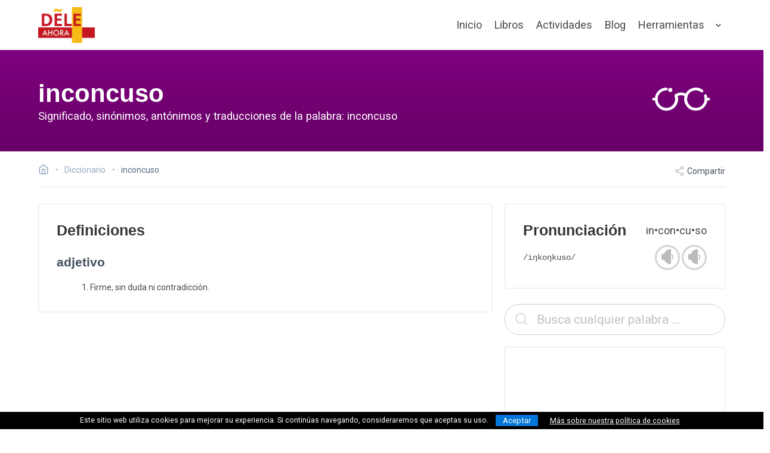

--- FILE ---
content_type: text/html; charset=utf-8
request_url: https://deleahora.com/diccionario/inconcuso
body_size: 6497
content:
<!DOCTYPE html><!-- 2025-06-26 22:42:53 +0000 --> <html lang="es"> <head> <meta charset="utf-8"> <meta name="viewport" content="width=device-width, initial-scale=1, shrink-to-fit=no"> <meta http-equiv="x-ua-compatible" content="ie=edge"> <title>inconcuso | Diccionario &bull; DELE Ahora</title> <meta name="description" content="Diccionario español online: Significado, ejemplos, sinónimos, antónimos, frases, refranes y traducciones en varios idiomas de la palabra 'inconcuso'"/> <meta name="keywords" content="diccionario español, dele, español, recursos español, aprender español, libros ele, inconcuso, significado inconcuso, inconcuso sinónimos, inconcuso antónimos, traducción inconcuso"/> <meta name="author" content="DELE Ahora"/> <meta name="copyright" content="DELE Ahora"/> <meta name="robots" content="index,follow"/> <meta name="theme-color" content="#C41721"/> <link rel="canonical" href="https://deleahora.com/diccionario/inconcuso"> <link rel="alternate" type="application/rss+xml" href="https://deleahora.com/feed" title="DELE Ahora - Nuevos artículos y ejercicios de español"> <meta property="og:type" content="website"> <meta property="og:url" content="https://deleahora.com/diccionario/inconcuso"> <meta property="og:title" content="inconcuso | Diccionario &bull; DELE Ahora"> <meta property="og:description" content="Diccionario español online: Significado, ejemplos, sinónimos, antónimos, frases, refranes y traducciones en varios idiomas de la palabra 'inconcuso'"> <meta property="og:image" content="https://deleahora.com/assets/thumbs/diccionario.png"> <meta name="twitter:card" content="summary_large_image"> <meta name="twitter:url" content="https://deleahora.com/diccionario/inconcuso"> <meta name="twitter:site" content="@AhoraDele"/> <meta name="twitter:creator" content="@AhoraDele"/> <meta name="twitter:title" content="inconcuso | Diccionario &bull; DELE Ahora"> <meta name="twitter:description" content="Diccionario español online: Significado, ejemplos, sinónimos, antónimos, frases, refranes y traducciones en varios idiomas de la palabra 'inconcuso'"> <meta name="twitter:image" content="https://deleahora.com/assets/thumbs/diccionario.png"> <meta name="propeller" content="3ffb9e7986a17a48b90a001fb8f5cefe"> <meta name="a.validate.01" content="41fdac4306de20557ae0cdb1fab57514789f"/> <link rel="apple-touch-icon" sizes="57x57" href="/icons/apple-icon-57x57.png"> <link rel="apple-touch-icon" sizes="60x60" href="/icons//apple-icon-60x60.png"> <link rel="apple-touch-icon" sizes="72x72" href="/icons/apple-icon-72x72.png"> <link rel="apple-touch-icon" sizes="76x76" href="/icons/apple-icon-76x76.png"> <link rel="apple-touch-icon" sizes="114x114" href="/icons/apple-icon-114x114.png"> <link rel="apple-touch-icon" sizes="120x120" href="/icons/apple-icon-120x120.png"> <link rel="apple-touch-icon" sizes="144x144" href="/icons/apple-icon-144x144.png"> <link rel="apple-touch-icon" sizes="152x152" href="/icons/apple-icon-152x152.png"> <link rel="apple-touch-icon" sizes="180x180" href="/icons/apple-icon-180x180.png"> <link rel="icon" type="image/png" sizes="192x192" href="/icons/android-icon-192x192.png"> <link rel="icon" type="image/png" sizes="32x32" href="/icons/favicon-32x32.png"> <link rel="icon" type="image/png" sizes="96x96" href="/icons/favicon-96x96.png"> <link rel="icon" type="image/png" sizes="16x16" href="/icons/favicon-16x16.png"> <link rel="manifest" href="/manifest.json"> <meta name="msapplication-TileColor" content="#ffffff"> <meta name="msapplication-TileImage" content="/icons/ms-icon-144x144.png"> <meta name="theme-color" content="#ffffff"> <link rel="preconnect" href="https://fonts.gstatic.com" crossorigin> <link rel="preload" as="style" href="https://fonts.googleapis.com/css2?family=Roboto:wght@100;200;300;400;500;700;900&family=Montserrat:ital,wght@0,100..900;1,100..900&display=swap"> <link rel="stylesheet" media="print" onload="this.onload=null;this.removeAttribute('media');" href="https://fonts.googleapis.com/css2?family=Roboto:wght@100;200;300;400;500;700;900&family=Montserrat:ital,wght@0,100..900;1,100..900&display=swap"> <noscript> <link href="https://fonts.googleapis.com/css2?family=Roboto:wght@100;200;300;400;500;700;900&family=Montserrat:ital,wght@0,100..900;1,100..900&display=swap" rel="stylesheet"> </noscript> <link rel="stylesheet" href="/assets/css/final.min.css"> <script async src="https://www.googletagmanager.com/gtag/js?id=G-KFLTXWBM55"></script> <script>window.dataLayer = window.dataLayer || [];function gtag(){dataLayer.push(arguments);}gtag('js', new Date());gtag('config', 'G-KFLTXWBM55');</script> </head> <body> <div id="navbar-fade" class="hero is-medium"> <nav class="nvb nvb-wrapper nvb-faded "> <div class="container"> <div class="nvb-brand"> <a class="nvb-item" href="/" aria-label="ir a la página principal"> <picture> <source srcset="https://cdn.deleahora.com/assets/images/placeh.svg" data-srcset="https://cdn.deleahora.com/assets/images/logo-color_mini.webp" type="image/webp"> <source srcset="https://cdn.deleahora.com/assets/images/placeh.svg" data-srcset="https://cdn.deleahora.com/assets/images/logo-color_mini.png" type="image/png"> <img src="https://cdn.deleahora.com/assets/images/placeh.svg" data-src="https://cdn.deleahora.com/assets/images/logo-color_mini.png" width="95" height="60" class='lazyload light-logo' style='' alt='DELE Ahora - Español online: actividades, ejercicios, teoría, vocabulario y gramática'> </picture> <picture> <source srcset="https://cdn.deleahora.com/assets/images/logo-color_mini.webp" type="image/webp"> <source srcset="https://cdn.deleahora.com/assets/images/logo-color_mini.png" type="image/png"> <img src="https://cdn.deleahora.com/assets/images/logo-color_mini.png" width="95" height="60" class=' dark-logo' style='' alt='DELE Ahora - Español online: actividades, ejercicios, teoría, vocabulario y gramática'> </picture> </a> <div class="custom-burger" data-target=""> <span class="responsive-btn" onclick="void(0);"> <span class="menu-toggle"> <span class="icon-box-toggle"> <span class="rotate"> <i class="icon-line-top"></i> <i class="icon-line-center"></i> <i class="icon-line-bottom"></i> </span> </span> </span> </span> </div> </div> <div class="nvb-menu"> <div class="nvb-end"> <a class="nvb-item is-slide " href="/">Inicio</a> <a class="nvb-item is-slide " href="/libros">Libros</a> <a class="nvb-item is-slide " href="/actividades">Actividades</a> <a class="nvb-item is-slide " href="/blog">Blog</a> <div class="nvb-item has-dropdown is-hoverable is-hidden-mobile"> <a class="nvb-link" href="#"> Herramientas </a> <div class="nvb-dropdown is-boxed is-medium"> <a class="nvb-item is-menu" href="/conjugacion"> <span>Conjugación</span> </a> <a class="nvb-item is-menu" href="/diccionario"> <span>Diccionario</span> </a> <a class="nvb-item is-menu" href="/centros-dele"> <span>Centros DELE</span> </a> </div> </div> <div class="mobile-drop is-hidden-desktop"> <div class="mobile-drop-trigger"> Herramientas <svg xmlns="http://www.w3.org/2000/svg" width="24" height="24" viewBox="0 0 24 24" fill="none" stroke="currentColor" stroke-width="2" stroke-linecap="round" stroke-linejoin="round"><polyline points="9 18 15 12 9 6"/></svg> </div> <div class="child-menu"> <ul> <li> <a href="/conjugacion">Conjugación</a> </li> <li> <a href="/diccionario">Diccionario</a> </li> <li> <a href="/centros-dele">Centros DELE</a> </li> </ul> </div> </div> </div> </div> </div> </nav> <div id="main-hero" class="hero-body for-list gradientbg dictionary-page"> <div class="container"> <div class="columns is-vcentered"> <div class="column is-10 is-subheader-caption has-text-left" style="padding-bottom: 10px !important;"> <span class="title is-size-1 is-size-2-mobile light-text" style=" margin-bottom: 1.5rem; display: block">inconcuso</span> <h1 class="subtitle is-3 light-text" style="font-family: 'Roboto',sans-serif;">Significado, sinónimos, antónimos y traducciones de la palabra: inconcuso</h1> </div> <div class="column is-2 is-hidden-mobile has-text-right contains-feather"> <svg id="Layer_1" data-name="Layer 1" xmlns="http://www.w3.org/2000/svg" class='ric ric-hero' viewBox="0 0 64 64"><defs><style>.cls-1{fill:none;stroke:#000;stroke-linecap:round;stroke-linejoin:round;stroke-width:2px;}</style></defs><title>Aprender español: inconcuso</title><path class="cls-1" d="M49.61,29.66a7.37,7.37,0,1,1-2.49-3.4"/><path class="cls-1" d="M28.22,29.5a7.37,7.37,0,1,1-6.88-4.73"/><path class="cls-1" d="M38.88,38.45a7.36,7.36,0,0,1-3.09-9,7.35,7.35,0,0,0-7.57,0,7.36,7.36,0,0,1-3.09,9"/><line class="cls-1" x1="13.97" y1="32.13" x2="12.03" y2="32.13"/><line class="cls-1" x1="51.97" y1="32.13" x2="50.03" y2="32.13"/><circle cx="24.12" cy="25.5" r="1"/></svg> </div> </div> </div> </div> </div> <div class="section blog-section" style="padding-top: 1.5rem !important;"> <div class="container"> <div class="commerce-toolbar" style="padding-top: 0rem !important;padding-bottom: 1rem;"> <nav class="breadcrumb has-bullet-separator" aria-label="breadcrumbs"> <ul itemscope itemtype="https://schema.org/BreadcrumbList"> <li> <a href="/" aria-label="Ir a la página inicial"> <span lass="icon is-small is-solo"><svg xmlns="http://www.w3.org/2000/svg" width="18" height="18" viewBox="0 0 24 24" fill="none" stroke="currentColor" stroke-width="2" stroke-linecap="round" stroke-linejoin="round"><title>DELE Ahora</title><path d="M3 9l9-7 9 7v11a2 2 0 0 1-2 2H5a2 2 0 0 1-2-2z"/><polyline points="9 22 9 12 15 12 15 22"/></svg></span> </a> </li> <li itemprop="itemListElement" itemscope itemtype="https://schema.org/ListItem" class=" breadbit"> <a itemprop="item" href="/diccionario"> <span itemprop="name">Diccionario</span> </a> <meta itemprop="position" content="1"/> </li> <li itemprop="itemListElement" itemscope itemtype="https://schema.org/ListItem"> <span itemprop="name" class="current">inconcuso</span> <meta itemprop="position" content="2"/> </li> </ul> </nav> <div id="sharer" class="actions is-hidden-mobile"> <span id="shareLink"><svg xmlns="http://www.w3.org/2000/svg" width="24" height="24" viewBox="0 0 24 24" fill="none" stroke="currentColor" stroke-width="2" stroke-linecap="round" stroke-linejoin="round"><circle cx="18" cy="5" r="3"/><circle cx="6" cy="12" r="3"/><circle cx="18" cy="19" r="3"/><line x1="8.59" y1="13.51" x2="15.42" y2="17.49"/><line x1="15.41" y1="6.51" x2="8.59" y2="10.49"/></svg> Compartir</span> </div> </div> <div class="columns is-desktop lemma"> <div class="column is-8 is-12-touch"> <div class="component-block is-hidden-desktop" style="margin-bottom: 2rem"> <div class="field"> <div class="control auto-cpl-control has-icons-left"> <input id="search-box-mobile" class="input is-large is-rounded" type="text" placeholder="Busca cualquier palabra ..."/> <span class="icon is-left is-large" style="top:-2px"> <svg xmlns="http://www.w3.org/2000/svg" width="24" height="24" viewBox="0 0 24 24" fill="none" stroke="currentColor" stroke-width="2" stroke-linecap="round" stroke-linejoin="round"><circle cx="11" cy="11" r="8"/><line x1="21" y1="21" x2="16.65" y2="16.65"/></svg> </span> </div> </div> </div> <div class="content"> <div class="flex-card uneffected light-bordered"> <div class="card-body"> <div class="content"> <h2 class="no-margin title-bold">Definiciones</h2> <h3 class="title is-4 dark-text">adjetivo</h3> <div class="inner-definitions"> <ol> <li>Firme, sin duda ni contradicción. </li> </ol> </div> </div> </div> </div> </div> </div> <div class="column is-4 is-12-touch"> <div class="flex-card uneffected light-bordered"> <div class="card-body"> <div class="content"> <div class="columns is-vcentered is-mobile" style="margin-bottom:0"> <div class="column"> <h2 class="no-margin title-bold">Pronunciación</h2> </div> <div class="column has-text-right"> <span style="font-size: 1.3rem;">in&bull;con&bull;cu&bull;so</span> </div> </div> <div class="columns is-vcentered is-mobile"> <div class="column"> <span class="ipa-text">/iŋkoŋkuso/</span> </div> <div class="column has-text-right"> <span class="audioclip" data-lemma="inconcuso" data-accent="es"> <span class="sound-wrapper" data-toggle="popover" data-placement="left" data-trigger="hover" data-content="Pronunciación de España"><i class="glyph-icon glyph-icon-sound-off"></i></span> </span> <span class="audioclip" data-lemma="inconcuso" data-accent="mx"> <span class="sound-wrapper" data-toggle="popover" data-placement="left" data-trigger="hover" data-content="Pronunciación de México"><i class="glyph-icon glyph-icon-sound-off"></i></span> </span> </div> </div> </div> </div> </div> <div class="component-block is-hidden-touch" style="margin-bottom: 20px"> <div class="field"> <div class="control auto-cpl-control has-icons-left"> <input id="search-box" class="input uneffected is-large is-rounded" type="text" placeholder="Busca cualquier palabra ..."/> <span class="icon is-left is-large" style="top:-2px"> <svg xmlns="http://www.w3.org/2000/svg" width="24" height="24" viewBox="0 0 24 24" fill="none" stroke="currentColor" stroke-width="2" stroke-linecap="round" stroke-linejoin="round"><circle cx="11" cy="11" r="8"/><line x1="21" y1="21" x2="16.65" y2="16.65"/></svg> </span> </div> </div> </div> <div class="flex-card uneffected light-bordered"> <div class="card-body has-text-centered" style="padding: 0; padding-top: 15px; padding-bottom:15px;"> <div id="397249525"> <script async src="https://pagead2.googlesyndication.com/pagead/js/adsbygoogle.js?client=ca-pub-4469033608589563" crossorigin="anonymous"></script> <ins class="adsbygoogle" style="display:block" data-ad-client="ca-pub-4469033608589563" data-ad-slot="5989959240" data-ad-format="auto" data-full-width-responsive="true"></ins> <script>(adsbygoogle = window.adsbygoogle || []).push({});</script> </div> </div> </div> </div> </div> </div> </div> <div class="columns dictionary-footer-wrapper"> <div class="column has-text-centered dictionary-footer"> <div style="margin-bottom:1rem; font-size: 2em"><svg xmlns="http://www.w3.org/2000/svg" xmlns:xlink="http://www.w3.org/1999/xlink" aria-hidden="true" role="img" width="0.97em" height="1em" preserveAspectRatio="xMidYMid meet" viewBox="0 0 496 512"><path d="M245.83 214.87l-33.22 17.28c-9.43-19.58-25.24-19.93-27.46-19.93c-22.13 0-33.22 14.61-33.22 43.84c0 23.57 9.21 43.84 33.22 43.84c14.47 0 24.65-7.09 30.57-21.26l30.55 15.5c-6.17 11.51-25.69 38.98-65.1 38.98c-22.6 0-73.96-10.32-73.96-77.05c0-58.69 43-77.06 72.63-77.06c30.72-.01 52.7 11.95 65.99 35.86zm143.05 0l-32.78 17.28c-9.5-19.77-25.72-19.93-27.9-19.93c-22.14 0-33.22 14.61-33.22 43.84c0 23.55 9.23 43.84 33.22 43.84c14.45 0 24.65-7.09 30.54-21.26l31 15.5c-2.1 3.75-21.39 38.98-65.09 38.98c-22.69 0-73.96-9.87-73.96-77.05c0-58.67 42.97-77.06 72.63-77.06c30.71-.01 52.58 11.95 65.56 35.86zM247.56 8.05C104.74 8.05 0 123.11 0 256.05c0 138.49 113.6 248 247.56 248c129.93 0 248.44-100.87 248.44-248c0-137.87-106.62-248-248.44-248zm.87 450.81c-112.54 0-203.7-93.04-203.7-202.81c0-105.42 85.43-203.27 203.72-203.27c112.53 0 202.82 89.46 202.82 203.26c-.01 121.69-99.68 202.82-202.84 202.82z" fill="currentColor"/></svg>&nbsp;<svg xmlns="http://www.w3.org/2000/svg" xmlns:xlink="http://www.w3.org/1999/xlink" aria-hidden="true" role="img" width="0.97em" height="1em" preserveAspectRatio="xMidYMid meet" viewBox="0 0 496 512"><path d="M314.9 194.4v101.4h-28.3v120.5h-77.1V295.9h-28.3V194.4c0-4.4 1.6-8.2 4.6-11.3c3.1-3.1 6.9-4.7 11.3-4.7H299c4.1 0 7.8 1.6 11.1 4.7c3.1 3.2 4.8 6.9 4.8 11.3zm-101.5-63.7c0-23.3 11.5-35 34.5-35s34.5 11.7 34.5 35c0 23-11.5 34.5-34.5 34.5s-34.5-11.5-34.5-34.5zM247.6 8C389.4 8 496 118.1 496 256c0 147.1-118.5 248-248.4 248C113.6 504 0 394.5 0 256C0 123.1 104.7 8 247.6 8zm.8 44.7C130.2 52.7 44.7 150.6 44.7 256c0 109.8 91.2 202.8 203.7 202.8c103.2 0 202.8-81.1 202.8-202.8c.1-113.8-90.2-203.3-202.8-203.3z" fill="currentColor"/></svg>&nbsp;<svg xmlns="http://www.w3.org/2000/svg" xmlns:xlink="http://www.w3.org/1999/xlink" aria-hidden="true" role="img" width="0.97em" height="1em" preserveAspectRatio="xMidYMid meet" viewBox="0 0 496 512"><path d="M247.6 8C389.4 8 496 118.1 496 256c0 147.1-118.5 248-248.4 248C113.6 504 0 394.5 0 256C0 123.1 104.7 8 247.6 8zm.8 44.7C130.2 52.7 44.7 150.6 44.7 256c0 109.8 91.2 202.8 203.7 202.8c103.2 0 202.8-81.1 202.8-202.8c.1-113.8-90.2-203.3-202.8-203.3zM137.7 221c13-83.9 80.5-95.7 108.9-95.7c99.8 0 127.5 82.5 127.5 134.2c0 63.6-41 132.9-128.9 132.9c-38.9 0-99.1-20-109.4-97h62.5c1.5 30.1 19.6 45.2 54.5 45.2c23.3 0 58-18.2 58-82.8c0-82.5-49.1-80.6-56.7-80.6c-33.1 0-51.7 14.6-55.8 43.8h18.2l-49.2 49.2l-49-49.2h19.4z" fill="currentColor"/></svg></div> *Información compilada a base de datos procedentes del Wikcionario español y<br class="is-hidden-touch"> disponible bajo la <a rel="noreferrer" href="https://creativecommons.org/licenses/by-sa/3.0/deed.es" target="_blank">Licencia Creative Commons Atribución-CompartirIgual 3.0</a> </div> </div> <script>document.addEventListener("DOMContentLoaded", function() {initDictionary("");});</script> <footer class="footer footer-light"> <div class="container"> <div class="columns footer-columns is-flex-mobile"> <div class="column is-half-mobile"> <div class="footer-column"> <div class="footer-header"> <h3>LIBROS</h3> </div> <ul class="link-list"> <li><a href="/libros/espanol-en-3-2-1">Español en 3-2-1</a></li> <li><a href="/libros/spanish-to-the-point">Spanish To The Point</a></li> <li><a href="/libros/espanol-avanzado">Español avanzado</a></li> <li><a href="/libros/vamos-a-practicar">Vamos a practicar</a></li> </ul> <div class="footer-header mt-5"> <h3>POR NIVEL</h3> </div> <ul class="link-list"> <li><a href="/libros/a1-a2">A1/A2</a>&nbsp;&nbsp;&bull;&nbsp;&nbsp;<a href="/libros/b1">B1</a></li> <li><a href="/libros/b2">B2</a>&nbsp;&nbsp;&bull;&nbsp;&nbsp;<a href="/libros/c1-c2">C1/C2</a></li> </ul> </div> </div> <div class="column is-half-mobile"> <div class="footer-column"> <div class="footer-header"> <h3>Actividades</h3> </div> <ul class="link-list"> <li><a href="/actividades/gramatica">Gramática</a></li> <li><a href="/actividades/vocabulario">Vocabulario</a></li> <li><a href="/actividades/comprension-de-lectura">Comprensión de lectura</a></li> <li><a href="/actividades/comprension-auditiva">Comprensión auditiva</a></li> <li><a href="/actividades/expresion-escrita">Expresión escrita</a></li> <li><a href="/actividades/examenes">Exámenes</a></li> <li><a href="/actividades/juegos">Juegos</a></li> </ul> <div class="footer-header mt-5"> <h3>HERRAMIENTAS</h3> </div> <ul class="link-list"> <li><a href="/conjugacion">Conjugador de verbos</a></li> <li><a href="/diccionario">Diccionario español</a></li> <li><a href="/centros-dele">Buscador de centros de examen DELE</a></li> </ul> </div> </div> <div class="column is-half-mobile"> <div class="footer-column"> <div class="footer-header mt-2"> <h3>Blog</h3> </div> <ul class="link-list"> <li><a href="/blog/dele">DELE</a></li> <li><a href="/blog/vocabulario">Vocabulario</a></li> <li><a href="/blog/gramatica">Gramática</a></li> <li><a href="/blog/expresion-escrita">Expresión escrita</a></li> <li><a href="/blog/musica">Música</a></li> <li><a href="/blog/literatura">Literatura</a></li> <li><a href="/blog/cultura-e-historia">Cultura & Historia</a></li> </ul> </div> </div> <div class="column is-half-mobile"> <div class="footer-column"> <div class="footer-logo"> <picture> <source srcset="https://cdn.deleahora.com/assets/images/placeh.svg" data-srcset="https://cdn.deleahora.com/assets/images/logo-gray2_mini.webp" type="image/webp"> <source srcset="https://cdn.deleahora.com/assets/images/placeh.svg" data-srcset="https://cdn.deleahora.com/assets/images/logo-gray2_mini.png" type="image/png"> <img src="https://cdn.deleahora.com/assets/images/placeh.svg" data-src="https://cdn.deleahora.com/assets/images/logo-gray2_mini.png" width="82" height="60" class='lazyload switcher-logo' style='' alt='Aprende español online gratis: actividades y recursos de gramática, vocabulario y comprensión de lectura para todos los niveles'> </picture> </div> <div class="footer-header"> <nav class="level is-mobile"> <div class="level-left level-social"> <a href="https://www.facebook.com/DELE-Ahora-101639802210355/" rel="nofollow noopener" target="_blank" class="level-item is-hidden-mobile" aria-label="ir a nuestra página en Facebook"> <span class="icon fb"><svg xmlns="http://www.w3.org/2000/svg" aria-hidden="true" role="img" width="2.5rem" height="2.5rem" preserveAspectRatio="xMidYMid meet" viewBox="-2 -2 24 24"><g fill="currentColor"><path d="M8.695 6.937v1.377H7.687v1.683h1.008V15h2.072V9.997h1.39s.131-.807.194-1.69h-1.576v-1.15c0-.173.226-.404.45-.404h1.128V5h-1.535C8.644 5 8.695 6.685 8.695 6.937z"/><path d="M4 2a2 2 0 0 0-2 2v12a2 2 0 0 0 2 2h12a2 2 0 0 0 2-2V4a2 2 0 0 0-2-2H4zm0-2h12a4 4 0 0 1 4 4v12a4 4 0 0 1-4 4H4a4 4 0 0 1-4-4V4a4 4 0 0 1 4-4z"/></g></svg> </span> </a> <a href="https://twitter.com/AhoraDele" rel="nofollow noopener" target="_blank" class="level-item is-hidden-mobile" aria-label="ir a nuestra página en Twitter"> <span class="icon tw"><svg xmlns="http://www.w3.org/2000/svg" aria-hidden="true" role="img" width="2.5rem" height="2.5rem" preserveAspectRatio="xMidYMid meet" viewBox="-2 -2 24 24"><g fill="currentColor"><path d="M15 6.947c-.368.16-.763.27-1.178.318c.424-.25.748-.646.902-1.117a4.16 4.16 0 0 1-1.304.49A2.06 2.06 0 0 0 11.923 6c-1.133 0-2.051.905-2.051 2.02c0 .158.018.312.053.46a5.854 5.854 0 0 1-4.228-2.11a1.982 1.982 0 0 0-.278 1.015c0 .7.363 1.32.913 1.681a2.076 2.076 0 0 1-.93-.253v.025a2.03 2.03 0 0 0 1.646 1.98a2.108 2.108 0 0 1-.927.034a2.049 2.049 0 0 0 1.916 1.403a4.156 4.156 0 0 1-2.548.864c-.165 0-.328-.01-.489-.028A5.863 5.863 0 0 0 8.144 14c3.774 0 5.837-3.078 5.837-5.748l-.007-.262A4.063 4.063 0 0 0 15 6.947z"/><path d="M4 2a2 2 0 0 0-2 2v12a2 2 0 0 0 2 2h12a2 2 0 0 0 2-2V4a2 2 0 0 0-2-2H4zm0-2h12a4 4 0 0 1 4 4v12a4 4 0 0 1-4 4H4a4 4 0 0 1-4-4V4a4 4 0 0 1 4-4z"/></g></svg> </span> </a> <a href="https://www.pinterest.es/deleahora" rel="nofollow noopener" target="_blank" class="level-item is-hidden-mobile" aria-label="ir a nuestra página en Pinterest"> <span class="icon pi"><svg xmlns="http://www.w3.org/2000/svg" aria-hidden="true" role="img" width="2.5rem" height="2.5rem" preserveAspectRatio="xMidYMid meet" viewBox="-2 -2 24 24"><g fill="currentColor"><path d="M9.355 11.614C9.1 12.99 8.79 14.31 7.866 15c-.284-2.08.419-3.644.745-5.303c-.556-.964.067-2.906 1.24-2.427c1.445.588-1.25 3.586.56 3.96c1.888.392 2.66-3.374 1.488-4.6c-1.692-1.768-4.927-.04-4.529 2.492c.097.62.718.807.248 1.661c-1.083-.247-1.406-1.127-1.365-2.3c.067-1.92 1.675-3.263 3.289-3.45c2.04-.235 3.954.772 4.219 2.748c.297 2.23-.921 4.646-3.103 4.472c-.59-.047-.84-.35-1.303-.64z"/><path d="M4 2a2 2 0 0 0-2 2v12a2 2 0 0 0 2 2h12a2 2 0 0 0 2-2V4a2 2 0 0 0-2-2H4zm0-2h12a4 4 0 0 1 4 4v12a4 4 0 0 1-4 4H4a4 4 0 0 1-4-4V4a4 4 0 0 1 4-4z"/></g></svg> </span> </a> <a href="https://www.youtube.com/c/DELEAhora" rel="nofollow noopener" target="_blank" class="level-item is-hidden-mobile" style="margin-right:3rem !important" aria-label="ir a nuestra página en YouTube"> <span class="icon yt"><svg xmlns="http://www.w3.org/2000/svg" aria-hidden="true" role="img" width="2.5rem" height="2.5rem" preserveAspectRatio="xMidYMid meet" viewBox="-2 -2 24 24"><g fill="currentColor"><path d="M12.923 6.526H7.077C5.93 6.526 5 7.446 5 8.58v2.89c0 1.135.93 2.054 2.077 2.054h5.846c1.147 0 2.077-.92 2.077-2.054V8.58c0-1.135-.93-2.054-2.077-2.054zm-1.404 3.64l-2.735 1.29a.11.11 0 0 1-.157-.099v-2.66a.11.11 0 0 1 .16-.097l2.734 1.37a.11.11 0 0 1-.002.196z"/><path d="M4 2a2 2 0 0 0-2 2v12a2 2 0 0 0 2 2h12a2 2 0 0 0 2-2V4a2 2 0 0 0-2-2H4zm0-2h12a4 4 0 0 1 4 4v12a4 4 0 0 1-4 4H4a4 4 0 0 1-4-4V4a4 4 0 0 1 4-4z"/></g></svg></span> </a> </div> </nav> </div> <div class="copyright"> <span class="moto dark-text">Copyright &copy; 2025<br>Ediciones Fluo</span> </div> <hr class="pre-disclaimer is-hidden-mobile"/> <div class="disclaimer is-hidden-mobile"> DELE Ahora es un espacio para aprender español con una amplia diversidad de recursos, actividades y materiales diversos para profesores y estudiantes de español como lengua extranjera. DELE Ahora no está afiliado al Instituto Cervantes. </div> </div> </div> </div> </div> </footer> <div class="footer-copyright has-text-centered is-hidden-mobile"> <div class="container"> <p> <a href="/politica-de-privacidad">Política de privacidad</a> <a href="/politica-de-cookies">Política de cookies</a> <a href="/terminos-y-condiciones">Terminos y condiciones</a> <a href="/sobre-este-sitio">Sobre este sitio</a> <a href="/contacto">Contacto</a> </p> </div> </div> <div id="backtotop"><a href="#"><svg xmlns='http://www.w3.org/2000/svg' width='24' height='24' viewBox='0 0 24 24' fill='none' stroke='currentColor' stroke-width='2' stroke-linecap='round' stroke-linejoin='round'> <polyline points='18 15 12 9 6 15'/> </svg> </a></div> <script src="https://cdn.deleahora.com/assets/js/final.min.js"></script> <script>$(document).ready(function(){setTimeout(function(){$.getScript("https://cdn.onesignal.com/sdks/OneSignalSDK.js").done(function(){window.OneSignal = window.OneSignal || [];OneSignal.push(function() {OneSignal.init({appId: "c04d2b2e-c39f-424d-b35b-dac2272e735a",});});});},14000);});</script> </body> </html>

--- FILE ---
content_type: text/html; charset=utf-8
request_url: https://www.google.com/recaptcha/api2/aframe
body_size: 266
content:
<!DOCTYPE HTML><html><head><meta http-equiv="content-type" content="text/html; charset=UTF-8"></head><body><script nonce="Fwavh_Rn6Dlutsrp7ONBnQ">/** Anti-fraud and anti-abuse applications only. See google.com/recaptcha */ try{var clients={'sodar':'https://pagead2.googlesyndication.com/pagead/sodar?'};window.addEventListener("message",function(a){try{if(a.source===window.parent){var b=JSON.parse(a.data);var c=clients[b['id']];if(c){var d=document.createElement('img');d.src=c+b['params']+'&rc='+(localStorage.getItem("rc::a")?sessionStorage.getItem("rc::b"):"");window.document.body.appendChild(d);sessionStorage.setItem("rc::e",parseInt(sessionStorage.getItem("rc::e")||0)+1);localStorage.setItem("rc::h",'1769013835700');}}}catch(b){}});window.parent.postMessage("_grecaptcha_ready", "*");}catch(b){}</script></body></html>